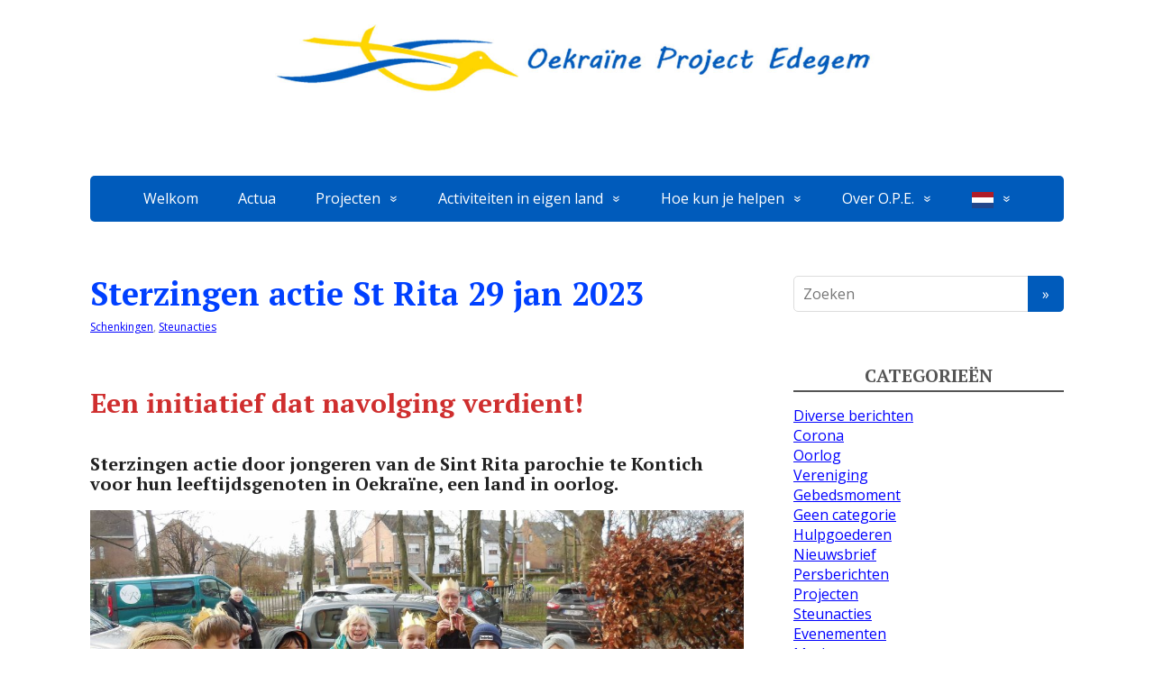

--- FILE ---
content_type: text/html; charset=UTF-8
request_url: https://oekraine-project-edegem.be/2023/01/29/sterzingen-actie-st-rita-29-jan-2023/
body_size: 55484
content:
<!DOCTYPE html>
<html lang="nl-NL">
<head>
	<!--[if IE]>
	<meta http-equiv="X-UA-Compatible" content="IE=9; IE=8; IE=7; IE=edge" /><![endif]-->
	<meta charset="utf-8" />
	<meta name="viewport" content="width=device-width, initial-scale=1.0">

	<title>Sterzingen actie St Rita 29 jan 2023</title>
<meta name='robots' content='max-image-preview:large' />
<link rel='dns-prefetch' href='//fonts.googleapis.com' />
<link rel="alternate" type="application/rss+xml" title=" &raquo; feed" href="https://oekraine-project-edegem.be/feed/" />
<link rel="alternate" type="application/rss+xml" title=" &raquo; reacties feed" href="https://oekraine-project-edegem.be/comments/feed/" />
<link rel="alternate" title="oEmbed (JSON)" type="application/json+oembed" href="https://oekraine-project-edegem.be/wp-json/oembed/1.0/embed?url=https%3A%2F%2Foekraine-project-edegem.be%2F2023%2F01%2F29%2Fsterzingen-actie-st-rita-29-jan-2023%2F" />
<link rel="alternate" title="oEmbed (XML)" type="text/xml+oembed" href="https://oekraine-project-edegem.be/wp-json/oembed/1.0/embed?url=https%3A%2F%2Foekraine-project-edegem.be%2F2023%2F01%2F29%2Fsterzingen-actie-st-rita-29-jan-2023%2F&#038;format=xml" />
<style id='wp-img-auto-sizes-contain-inline-css' type='text/css'>
img:is([sizes=auto i],[sizes^="auto," i]){contain-intrinsic-size:3000px 1500px}
/*# sourceURL=wp-img-auto-sizes-contain-inline-css */
</style>
<style id='wp-emoji-styles-inline-css' type='text/css'>

	img.wp-smiley, img.emoji {
		display: inline !important;
		border: none !important;
		box-shadow: none !important;
		height: 1em !important;
		width: 1em !important;
		margin: 0 0.07em !important;
		vertical-align: -0.1em !important;
		background: none !important;
		padding: 0 !important;
	}
/*# sourceURL=wp-emoji-styles-inline-css */
</style>
<style id='wp-block-library-inline-css' type='text/css'>
:root{--wp-block-synced-color:#7a00df;--wp-block-synced-color--rgb:122,0,223;--wp-bound-block-color:var(--wp-block-synced-color);--wp-editor-canvas-background:#ddd;--wp-admin-theme-color:#007cba;--wp-admin-theme-color--rgb:0,124,186;--wp-admin-theme-color-darker-10:#006ba1;--wp-admin-theme-color-darker-10--rgb:0,107,160.5;--wp-admin-theme-color-darker-20:#005a87;--wp-admin-theme-color-darker-20--rgb:0,90,135;--wp-admin-border-width-focus:2px}@media (min-resolution:192dpi){:root{--wp-admin-border-width-focus:1.5px}}.wp-element-button{cursor:pointer}:root .has-very-light-gray-background-color{background-color:#eee}:root .has-very-dark-gray-background-color{background-color:#313131}:root .has-very-light-gray-color{color:#eee}:root .has-very-dark-gray-color{color:#313131}:root .has-vivid-green-cyan-to-vivid-cyan-blue-gradient-background{background:linear-gradient(135deg,#00d084,#0693e3)}:root .has-purple-crush-gradient-background{background:linear-gradient(135deg,#34e2e4,#4721fb 50%,#ab1dfe)}:root .has-hazy-dawn-gradient-background{background:linear-gradient(135deg,#faaca8,#dad0ec)}:root .has-subdued-olive-gradient-background{background:linear-gradient(135deg,#fafae1,#67a671)}:root .has-atomic-cream-gradient-background{background:linear-gradient(135deg,#fdd79a,#004a59)}:root .has-nightshade-gradient-background{background:linear-gradient(135deg,#330968,#31cdcf)}:root .has-midnight-gradient-background{background:linear-gradient(135deg,#020381,#2874fc)}:root{--wp--preset--font-size--normal:16px;--wp--preset--font-size--huge:42px}.has-regular-font-size{font-size:1em}.has-larger-font-size{font-size:2.625em}.has-normal-font-size{font-size:var(--wp--preset--font-size--normal)}.has-huge-font-size{font-size:var(--wp--preset--font-size--huge)}.has-text-align-center{text-align:center}.has-text-align-left{text-align:left}.has-text-align-right{text-align:right}.has-fit-text{white-space:nowrap!important}#end-resizable-editor-section{display:none}.aligncenter{clear:both}.items-justified-left{justify-content:flex-start}.items-justified-center{justify-content:center}.items-justified-right{justify-content:flex-end}.items-justified-space-between{justify-content:space-between}.screen-reader-text{border:0;clip-path:inset(50%);height:1px;margin:-1px;overflow:hidden;padding:0;position:absolute;width:1px;word-wrap:normal!important}.screen-reader-text:focus{background-color:#ddd;clip-path:none;color:#444;display:block;font-size:1em;height:auto;left:5px;line-height:normal;padding:15px 23px 14px;text-decoration:none;top:5px;width:auto;z-index:100000}html :where(.has-border-color){border-style:solid}html :where([style*=border-top-color]){border-top-style:solid}html :where([style*=border-right-color]){border-right-style:solid}html :where([style*=border-bottom-color]){border-bottom-style:solid}html :where([style*=border-left-color]){border-left-style:solid}html :where([style*=border-width]){border-style:solid}html :where([style*=border-top-width]){border-top-style:solid}html :where([style*=border-right-width]){border-right-style:solid}html :where([style*=border-bottom-width]){border-bottom-style:solid}html :where([style*=border-left-width]){border-left-style:solid}html :where(img[class*=wp-image-]){height:auto;max-width:100%}:where(figure){margin:0 0 1em}html :where(.is-position-sticky){--wp-admin--admin-bar--position-offset:var(--wp-admin--admin-bar--height,0px)}@media screen and (max-width:600px){html :where(.is-position-sticky){--wp-admin--admin-bar--position-offset:0px}}

/*# sourceURL=wp-block-library-inline-css */
</style><style id='wp-block-heading-inline-css' type='text/css'>
h1:where(.wp-block-heading).has-background,h2:where(.wp-block-heading).has-background,h3:where(.wp-block-heading).has-background,h4:where(.wp-block-heading).has-background,h5:where(.wp-block-heading).has-background,h6:where(.wp-block-heading).has-background{padding:1.25em 2.375em}h1.has-text-align-left[style*=writing-mode]:where([style*=vertical-lr]),h1.has-text-align-right[style*=writing-mode]:where([style*=vertical-rl]),h2.has-text-align-left[style*=writing-mode]:where([style*=vertical-lr]),h2.has-text-align-right[style*=writing-mode]:where([style*=vertical-rl]),h3.has-text-align-left[style*=writing-mode]:where([style*=vertical-lr]),h3.has-text-align-right[style*=writing-mode]:where([style*=vertical-rl]),h4.has-text-align-left[style*=writing-mode]:where([style*=vertical-lr]),h4.has-text-align-right[style*=writing-mode]:where([style*=vertical-rl]),h5.has-text-align-left[style*=writing-mode]:where([style*=vertical-lr]),h5.has-text-align-right[style*=writing-mode]:where([style*=vertical-rl]),h6.has-text-align-left[style*=writing-mode]:where([style*=vertical-lr]),h6.has-text-align-right[style*=writing-mode]:where([style*=vertical-rl]){rotate:180deg}
/*# sourceURL=https://oekraine-project-edegem.be/wp-includes/blocks/heading/style.min.css */
</style>
<style id='wp-block-image-inline-css' type='text/css'>
.wp-block-image>a,.wp-block-image>figure>a{display:inline-block}.wp-block-image img{box-sizing:border-box;height:auto;max-width:100%;vertical-align:bottom}@media not (prefers-reduced-motion){.wp-block-image img.hide{visibility:hidden}.wp-block-image img.show{animation:show-content-image .4s}}.wp-block-image[style*=border-radius] img,.wp-block-image[style*=border-radius]>a{border-radius:inherit}.wp-block-image.has-custom-border img{box-sizing:border-box}.wp-block-image.aligncenter{text-align:center}.wp-block-image.alignfull>a,.wp-block-image.alignwide>a{width:100%}.wp-block-image.alignfull img,.wp-block-image.alignwide img{height:auto;width:100%}.wp-block-image .aligncenter,.wp-block-image .alignleft,.wp-block-image .alignright,.wp-block-image.aligncenter,.wp-block-image.alignleft,.wp-block-image.alignright{display:table}.wp-block-image .aligncenter>figcaption,.wp-block-image .alignleft>figcaption,.wp-block-image .alignright>figcaption,.wp-block-image.aligncenter>figcaption,.wp-block-image.alignleft>figcaption,.wp-block-image.alignright>figcaption{caption-side:bottom;display:table-caption}.wp-block-image .alignleft{float:left;margin:.5em 1em .5em 0}.wp-block-image .alignright{float:right;margin:.5em 0 .5em 1em}.wp-block-image .aligncenter{margin-left:auto;margin-right:auto}.wp-block-image :where(figcaption){margin-bottom:1em;margin-top:.5em}.wp-block-image.is-style-circle-mask img{border-radius:9999px}@supports ((-webkit-mask-image:none) or (mask-image:none)) or (-webkit-mask-image:none){.wp-block-image.is-style-circle-mask img{border-radius:0;-webkit-mask-image:url('data:image/svg+xml;utf8,<svg viewBox="0 0 100 100" xmlns="http://www.w3.org/2000/svg"><circle cx="50" cy="50" r="50"/></svg>');mask-image:url('data:image/svg+xml;utf8,<svg viewBox="0 0 100 100" xmlns="http://www.w3.org/2000/svg"><circle cx="50" cy="50" r="50"/></svg>');mask-mode:alpha;-webkit-mask-position:center;mask-position:center;-webkit-mask-repeat:no-repeat;mask-repeat:no-repeat;-webkit-mask-size:contain;mask-size:contain}}:root :where(.wp-block-image.is-style-rounded img,.wp-block-image .is-style-rounded img){border-radius:9999px}.wp-block-image figure{margin:0}.wp-lightbox-container{display:flex;flex-direction:column;position:relative}.wp-lightbox-container img{cursor:zoom-in}.wp-lightbox-container img:hover+button{opacity:1}.wp-lightbox-container button{align-items:center;backdrop-filter:blur(16px) saturate(180%);background-color:#5a5a5a40;border:none;border-radius:4px;cursor:zoom-in;display:flex;height:20px;justify-content:center;opacity:0;padding:0;position:absolute;right:16px;text-align:center;top:16px;width:20px;z-index:100}@media not (prefers-reduced-motion){.wp-lightbox-container button{transition:opacity .2s ease}}.wp-lightbox-container button:focus-visible{outline:3px auto #5a5a5a40;outline:3px auto -webkit-focus-ring-color;outline-offset:3px}.wp-lightbox-container button:hover{cursor:pointer;opacity:1}.wp-lightbox-container button:focus{opacity:1}.wp-lightbox-container button:focus,.wp-lightbox-container button:hover,.wp-lightbox-container button:not(:hover):not(:active):not(.has-background){background-color:#5a5a5a40;border:none}.wp-lightbox-overlay{box-sizing:border-box;cursor:zoom-out;height:100vh;left:0;overflow:hidden;position:fixed;top:0;visibility:hidden;width:100%;z-index:100000}.wp-lightbox-overlay .close-button{align-items:center;cursor:pointer;display:flex;justify-content:center;min-height:40px;min-width:40px;padding:0;position:absolute;right:calc(env(safe-area-inset-right) + 16px);top:calc(env(safe-area-inset-top) + 16px);z-index:5000000}.wp-lightbox-overlay .close-button:focus,.wp-lightbox-overlay .close-button:hover,.wp-lightbox-overlay .close-button:not(:hover):not(:active):not(.has-background){background:none;border:none}.wp-lightbox-overlay .lightbox-image-container{height:var(--wp--lightbox-container-height);left:50%;overflow:hidden;position:absolute;top:50%;transform:translate(-50%,-50%);transform-origin:top left;width:var(--wp--lightbox-container-width);z-index:9999999999}.wp-lightbox-overlay .wp-block-image{align-items:center;box-sizing:border-box;display:flex;height:100%;justify-content:center;margin:0;position:relative;transform-origin:0 0;width:100%;z-index:3000000}.wp-lightbox-overlay .wp-block-image img{height:var(--wp--lightbox-image-height);min-height:var(--wp--lightbox-image-height);min-width:var(--wp--lightbox-image-width);width:var(--wp--lightbox-image-width)}.wp-lightbox-overlay .wp-block-image figcaption{display:none}.wp-lightbox-overlay button{background:none;border:none}.wp-lightbox-overlay .scrim{background-color:#fff;height:100%;opacity:.9;position:absolute;width:100%;z-index:2000000}.wp-lightbox-overlay.active{visibility:visible}@media not (prefers-reduced-motion){.wp-lightbox-overlay.active{animation:turn-on-visibility .25s both}.wp-lightbox-overlay.active img{animation:turn-on-visibility .35s both}.wp-lightbox-overlay.show-closing-animation:not(.active){animation:turn-off-visibility .35s both}.wp-lightbox-overlay.show-closing-animation:not(.active) img{animation:turn-off-visibility .25s both}.wp-lightbox-overlay.zoom.active{animation:none;opacity:1;visibility:visible}.wp-lightbox-overlay.zoom.active .lightbox-image-container{animation:lightbox-zoom-in .4s}.wp-lightbox-overlay.zoom.active .lightbox-image-container img{animation:none}.wp-lightbox-overlay.zoom.active .scrim{animation:turn-on-visibility .4s forwards}.wp-lightbox-overlay.zoom.show-closing-animation:not(.active){animation:none}.wp-lightbox-overlay.zoom.show-closing-animation:not(.active) .lightbox-image-container{animation:lightbox-zoom-out .4s}.wp-lightbox-overlay.zoom.show-closing-animation:not(.active) .lightbox-image-container img{animation:none}.wp-lightbox-overlay.zoom.show-closing-animation:not(.active) .scrim{animation:turn-off-visibility .4s forwards}}@keyframes show-content-image{0%{visibility:hidden}99%{visibility:hidden}to{visibility:visible}}@keyframes turn-on-visibility{0%{opacity:0}to{opacity:1}}@keyframes turn-off-visibility{0%{opacity:1;visibility:visible}99%{opacity:0;visibility:visible}to{opacity:0;visibility:hidden}}@keyframes lightbox-zoom-in{0%{transform:translate(calc((-100vw + var(--wp--lightbox-scrollbar-width))/2 + var(--wp--lightbox-initial-left-position)),calc(-50vh + var(--wp--lightbox-initial-top-position))) scale(var(--wp--lightbox-scale))}to{transform:translate(-50%,-50%) scale(1)}}@keyframes lightbox-zoom-out{0%{transform:translate(-50%,-50%) scale(1);visibility:visible}99%{visibility:visible}to{transform:translate(calc((-100vw + var(--wp--lightbox-scrollbar-width))/2 + var(--wp--lightbox-initial-left-position)),calc(-50vh + var(--wp--lightbox-initial-top-position))) scale(var(--wp--lightbox-scale));visibility:hidden}}
/*# sourceURL=https://oekraine-project-edegem.be/wp-includes/blocks/image/style.min.css */
</style>
<style id='wp-block-paragraph-inline-css' type='text/css'>
.is-small-text{font-size:.875em}.is-regular-text{font-size:1em}.is-large-text{font-size:2.25em}.is-larger-text{font-size:3em}.has-drop-cap:not(:focus):first-letter{float:left;font-size:8.4em;font-style:normal;font-weight:100;line-height:.68;margin:.05em .1em 0 0;text-transform:uppercase}body.rtl .has-drop-cap:not(:focus):first-letter{float:none;margin-left:.1em}p.has-drop-cap.has-background{overflow:hidden}:root :where(p.has-background){padding:1.25em 2.375em}:where(p.has-text-color:not(.has-link-color)) a{color:inherit}p.has-text-align-left[style*="writing-mode:vertical-lr"],p.has-text-align-right[style*="writing-mode:vertical-rl"]{rotate:180deg}
/*# sourceURL=https://oekraine-project-edegem.be/wp-includes/blocks/paragraph/style.min.css */
</style>
<style id='global-styles-inline-css' type='text/css'>
:root{--wp--preset--aspect-ratio--square: 1;--wp--preset--aspect-ratio--4-3: 4/3;--wp--preset--aspect-ratio--3-4: 3/4;--wp--preset--aspect-ratio--3-2: 3/2;--wp--preset--aspect-ratio--2-3: 2/3;--wp--preset--aspect-ratio--16-9: 16/9;--wp--preset--aspect-ratio--9-16: 9/16;--wp--preset--color--black: #000000;--wp--preset--color--cyan-bluish-gray: #abb8c3;--wp--preset--color--white: #ffffff;--wp--preset--color--pale-pink: #f78da7;--wp--preset--color--vivid-red: #cf2e2e;--wp--preset--color--luminous-vivid-orange: #ff6900;--wp--preset--color--luminous-vivid-amber: #fcb900;--wp--preset--color--light-green-cyan: #7bdcb5;--wp--preset--color--vivid-green-cyan: #00d084;--wp--preset--color--pale-cyan-blue: #8ed1fc;--wp--preset--color--vivid-cyan-blue: #0693e3;--wp--preset--color--vivid-purple: #9b51e0;--wp--preset--gradient--vivid-cyan-blue-to-vivid-purple: linear-gradient(135deg,rgb(6,147,227) 0%,rgb(155,81,224) 100%);--wp--preset--gradient--light-green-cyan-to-vivid-green-cyan: linear-gradient(135deg,rgb(122,220,180) 0%,rgb(0,208,130) 100%);--wp--preset--gradient--luminous-vivid-amber-to-luminous-vivid-orange: linear-gradient(135deg,rgb(252,185,0) 0%,rgb(255,105,0) 100%);--wp--preset--gradient--luminous-vivid-orange-to-vivid-red: linear-gradient(135deg,rgb(255,105,0) 0%,rgb(207,46,46) 100%);--wp--preset--gradient--very-light-gray-to-cyan-bluish-gray: linear-gradient(135deg,rgb(238,238,238) 0%,rgb(169,184,195) 100%);--wp--preset--gradient--cool-to-warm-spectrum: linear-gradient(135deg,rgb(74,234,220) 0%,rgb(151,120,209) 20%,rgb(207,42,186) 40%,rgb(238,44,130) 60%,rgb(251,105,98) 80%,rgb(254,248,76) 100%);--wp--preset--gradient--blush-light-purple: linear-gradient(135deg,rgb(255,206,236) 0%,rgb(152,150,240) 100%);--wp--preset--gradient--blush-bordeaux: linear-gradient(135deg,rgb(254,205,165) 0%,rgb(254,45,45) 50%,rgb(107,0,62) 100%);--wp--preset--gradient--luminous-dusk: linear-gradient(135deg,rgb(255,203,112) 0%,rgb(199,81,192) 50%,rgb(65,88,208) 100%);--wp--preset--gradient--pale-ocean: linear-gradient(135deg,rgb(255,245,203) 0%,rgb(182,227,212) 50%,rgb(51,167,181) 100%);--wp--preset--gradient--electric-grass: linear-gradient(135deg,rgb(202,248,128) 0%,rgb(113,206,126) 100%);--wp--preset--gradient--midnight: linear-gradient(135deg,rgb(2,3,129) 0%,rgb(40,116,252) 100%);--wp--preset--font-size--small: 13px;--wp--preset--font-size--medium: 20px;--wp--preset--font-size--large: 36px;--wp--preset--font-size--x-large: 42px;--wp--preset--spacing--20: 0.44rem;--wp--preset--spacing--30: 0.67rem;--wp--preset--spacing--40: 1rem;--wp--preset--spacing--50: 1.5rem;--wp--preset--spacing--60: 2.25rem;--wp--preset--spacing--70: 3.38rem;--wp--preset--spacing--80: 5.06rem;--wp--preset--shadow--natural: 6px 6px 9px rgba(0, 0, 0, 0.2);--wp--preset--shadow--deep: 12px 12px 50px rgba(0, 0, 0, 0.4);--wp--preset--shadow--sharp: 6px 6px 0px rgba(0, 0, 0, 0.2);--wp--preset--shadow--outlined: 6px 6px 0px -3px rgb(255, 255, 255), 6px 6px rgb(0, 0, 0);--wp--preset--shadow--crisp: 6px 6px 0px rgb(0, 0, 0);}:where(.is-layout-flex){gap: 0.5em;}:where(.is-layout-grid){gap: 0.5em;}body .is-layout-flex{display: flex;}.is-layout-flex{flex-wrap: wrap;align-items: center;}.is-layout-flex > :is(*, div){margin: 0;}body .is-layout-grid{display: grid;}.is-layout-grid > :is(*, div){margin: 0;}:where(.wp-block-columns.is-layout-flex){gap: 2em;}:where(.wp-block-columns.is-layout-grid){gap: 2em;}:where(.wp-block-post-template.is-layout-flex){gap: 1.25em;}:where(.wp-block-post-template.is-layout-grid){gap: 1.25em;}.has-black-color{color: var(--wp--preset--color--black) !important;}.has-cyan-bluish-gray-color{color: var(--wp--preset--color--cyan-bluish-gray) !important;}.has-white-color{color: var(--wp--preset--color--white) !important;}.has-pale-pink-color{color: var(--wp--preset--color--pale-pink) !important;}.has-vivid-red-color{color: var(--wp--preset--color--vivid-red) !important;}.has-luminous-vivid-orange-color{color: var(--wp--preset--color--luminous-vivid-orange) !important;}.has-luminous-vivid-amber-color{color: var(--wp--preset--color--luminous-vivid-amber) !important;}.has-light-green-cyan-color{color: var(--wp--preset--color--light-green-cyan) !important;}.has-vivid-green-cyan-color{color: var(--wp--preset--color--vivid-green-cyan) !important;}.has-pale-cyan-blue-color{color: var(--wp--preset--color--pale-cyan-blue) !important;}.has-vivid-cyan-blue-color{color: var(--wp--preset--color--vivid-cyan-blue) !important;}.has-vivid-purple-color{color: var(--wp--preset--color--vivid-purple) !important;}.has-black-background-color{background-color: var(--wp--preset--color--black) !important;}.has-cyan-bluish-gray-background-color{background-color: var(--wp--preset--color--cyan-bluish-gray) !important;}.has-white-background-color{background-color: var(--wp--preset--color--white) !important;}.has-pale-pink-background-color{background-color: var(--wp--preset--color--pale-pink) !important;}.has-vivid-red-background-color{background-color: var(--wp--preset--color--vivid-red) !important;}.has-luminous-vivid-orange-background-color{background-color: var(--wp--preset--color--luminous-vivid-orange) !important;}.has-luminous-vivid-amber-background-color{background-color: var(--wp--preset--color--luminous-vivid-amber) !important;}.has-light-green-cyan-background-color{background-color: var(--wp--preset--color--light-green-cyan) !important;}.has-vivid-green-cyan-background-color{background-color: var(--wp--preset--color--vivid-green-cyan) !important;}.has-pale-cyan-blue-background-color{background-color: var(--wp--preset--color--pale-cyan-blue) !important;}.has-vivid-cyan-blue-background-color{background-color: var(--wp--preset--color--vivid-cyan-blue) !important;}.has-vivid-purple-background-color{background-color: var(--wp--preset--color--vivid-purple) !important;}.has-black-border-color{border-color: var(--wp--preset--color--black) !important;}.has-cyan-bluish-gray-border-color{border-color: var(--wp--preset--color--cyan-bluish-gray) !important;}.has-white-border-color{border-color: var(--wp--preset--color--white) !important;}.has-pale-pink-border-color{border-color: var(--wp--preset--color--pale-pink) !important;}.has-vivid-red-border-color{border-color: var(--wp--preset--color--vivid-red) !important;}.has-luminous-vivid-orange-border-color{border-color: var(--wp--preset--color--luminous-vivid-orange) !important;}.has-luminous-vivid-amber-border-color{border-color: var(--wp--preset--color--luminous-vivid-amber) !important;}.has-light-green-cyan-border-color{border-color: var(--wp--preset--color--light-green-cyan) !important;}.has-vivid-green-cyan-border-color{border-color: var(--wp--preset--color--vivid-green-cyan) !important;}.has-pale-cyan-blue-border-color{border-color: var(--wp--preset--color--pale-cyan-blue) !important;}.has-vivid-cyan-blue-border-color{border-color: var(--wp--preset--color--vivid-cyan-blue) !important;}.has-vivid-purple-border-color{border-color: var(--wp--preset--color--vivid-purple) !important;}.has-vivid-cyan-blue-to-vivid-purple-gradient-background{background: var(--wp--preset--gradient--vivid-cyan-blue-to-vivid-purple) !important;}.has-light-green-cyan-to-vivid-green-cyan-gradient-background{background: var(--wp--preset--gradient--light-green-cyan-to-vivid-green-cyan) !important;}.has-luminous-vivid-amber-to-luminous-vivid-orange-gradient-background{background: var(--wp--preset--gradient--luminous-vivid-amber-to-luminous-vivid-orange) !important;}.has-luminous-vivid-orange-to-vivid-red-gradient-background{background: var(--wp--preset--gradient--luminous-vivid-orange-to-vivid-red) !important;}.has-very-light-gray-to-cyan-bluish-gray-gradient-background{background: var(--wp--preset--gradient--very-light-gray-to-cyan-bluish-gray) !important;}.has-cool-to-warm-spectrum-gradient-background{background: var(--wp--preset--gradient--cool-to-warm-spectrum) !important;}.has-blush-light-purple-gradient-background{background: var(--wp--preset--gradient--blush-light-purple) !important;}.has-blush-bordeaux-gradient-background{background: var(--wp--preset--gradient--blush-bordeaux) !important;}.has-luminous-dusk-gradient-background{background: var(--wp--preset--gradient--luminous-dusk) !important;}.has-pale-ocean-gradient-background{background: var(--wp--preset--gradient--pale-ocean) !important;}.has-electric-grass-gradient-background{background: var(--wp--preset--gradient--electric-grass) !important;}.has-midnight-gradient-background{background: var(--wp--preset--gradient--midnight) !important;}.has-small-font-size{font-size: var(--wp--preset--font-size--small) !important;}.has-medium-font-size{font-size: var(--wp--preset--font-size--medium) !important;}.has-large-font-size{font-size: var(--wp--preset--font-size--large) !important;}.has-x-large-font-size{font-size: var(--wp--preset--font-size--x-large) !important;}
/*# sourceURL=global-styles-inline-css */
</style>

<style id='classic-theme-styles-inline-css' type='text/css'>
/*! This file is auto-generated */
.wp-block-button__link{color:#fff;background-color:#32373c;border-radius:9999px;box-shadow:none;text-decoration:none;padding:calc(.667em + 2px) calc(1.333em + 2px);font-size:1.125em}.wp-block-file__button{background:#32373c;color:#fff;text-decoration:none}
/*# sourceURL=/wp-includes/css/classic-themes.min.css */
</style>
<link rel='stylesheet' id='responsive-lightbox-swipebox-css' href='https://oekraine-project-edegem.be/wp-content/plugins/responsive-lightbox/assets/swipebox/swipebox.min.css?ver=1.5.2' type='text/css' media='all' />
<link rel='stylesheet' id='basic-fonts-css' href='//fonts.googleapis.com/css?family=PT+Serif%3A400%2C700%7COpen+Sans%3A400%2C400italic%2C700%2C700italic&#038;subset=latin%2Ccyrillic&#038;ver=1' type='text/css' media='all' />
<link rel='stylesheet' id='basic-style-css' href='https://oekraine-project-edegem.be/wp-content/themes/basic/style.css?ver=1' type='text/css' media='all' />
<link rel='stylesheet' id='__EPYT__style-css' href='https://oekraine-project-edegem.be/wp-content/plugins/youtube-embed-plus/styles/ytprefs.min.css?ver=14.2.3' type='text/css' media='all' />
<style id='__EPYT__style-inline-css' type='text/css'>

                .epyt-gallery-thumb {
                        width: 33.333%;
                }
                
/*# sourceURL=__EPYT__style-inline-css */
</style>
<script type="text/javascript" src="https://oekraine-project-edegem.be/wp-includes/js/jquery/jquery.min.js?ver=3.7.1" id="jquery-core-js"></script>
<script type="text/javascript" src="https://oekraine-project-edegem.be/wp-includes/js/jquery/jquery-migrate.min.js?ver=3.4.1" id="jquery-migrate-js"></script>
<script type="text/javascript" src="https://oekraine-project-edegem.be/wp-content/plugins/responsive-lightbox/assets/swipebox/jquery.swipebox.min.js?ver=1.5.2" id="responsive-lightbox-swipebox-js"></script>
<script type="text/javascript" src="https://oekraine-project-edegem.be/wp-includes/js/underscore.min.js?ver=1.13.7" id="underscore-js"></script>
<script type="text/javascript" src="https://oekraine-project-edegem.be/wp-content/plugins/responsive-lightbox/assets/infinitescroll/infinite-scroll.pkgd.min.js?ver=4.0.1" id="responsive-lightbox-infinite-scroll-js"></script>
<script type="text/javascript" id="responsive-lightbox-js-before">
/* <![CDATA[ */
var rlArgs = {"script":"swipebox","selector":"lightbox","customEvents":"","activeGalleries":true,"animation":true,"hideCloseButtonOnMobile":false,"removeBarsOnMobile":false,"hideBars":true,"hideBarsDelay":5000,"videoMaxWidth":1080,"useSVG":true,"loopAtEnd":false,"woocommerce_gallery":false,"ajaxurl":"https:\/\/oekraine-project-edegem.be\/wp-admin\/admin-ajax.php","nonce":"4c98eb489c","preview":false,"postId":2341,"scriptExtension":false};

//# sourceURL=responsive-lightbox-js-before
/* ]]> */
</script>
<script type="text/javascript" src="https://oekraine-project-edegem.be/wp-content/plugins/responsive-lightbox/js/front.js?ver=2.5.2" id="responsive-lightbox-js"></script>
<script type="text/javascript" id="__ytprefs__-js-extra">
/* <![CDATA[ */
var _EPYT_ = {"ajaxurl":"https://oekraine-project-edegem.be/wp-admin/admin-ajax.php","security":"3755fb992b","gallery_scrolloffset":"20","eppathtoscripts":"https://oekraine-project-edegem.be/wp-content/plugins/youtube-embed-plus/scripts/","eppath":"https://oekraine-project-edegem.be/wp-content/plugins/youtube-embed-plus/","epresponsiveselector":"[\"iframe.__youtube_prefs_widget__\"]","epdovol":"1","version":"14.2.3","evselector":"iframe.__youtube_prefs__[src], iframe[src*=\"youtube.com/embed/\"], iframe[src*=\"youtube-nocookie.com/embed/\"]","ajax_compat":"","maxres_facade":"eager","ytapi_load":"light","pause_others":"","stopMobileBuffer":"1","facade_mode":"","not_live_on_channel":""};
//# sourceURL=__ytprefs__-js-extra
/* ]]> */
</script>
<script type="text/javascript" src="https://oekraine-project-edegem.be/wp-content/plugins/youtube-embed-plus/scripts/ytprefs.min.js?ver=14.2.3" id="__ytprefs__-js"></script>
<link rel="https://api.w.org/" href="https://oekraine-project-edegem.be/wp-json/" /><link rel="alternate" title="JSON" type="application/json" href="https://oekraine-project-edegem.be/wp-json/wp/v2/posts/2341" /><link rel="EditURI" type="application/rsd+xml" title="RSD" href="https://oekraine-project-edegem.be/xmlrpc.php?rsd" />
<meta name="generator" content="WordPress 6.9" />
<link rel="canonical" href="https://oekraine-project-edegem.be/2023/01/29/sterzingen-actie-st-rita-29-jan-2023/" />
<link rel='shortlink' href='https://oekraine-project-edegem.be/?p=2341' />
<!-- BEGIN Customizer CSS -->
<style type='text/css' id='basic-customizer-css'>a:hover,#logo,.bx-controls a:hover .fa{color:#005bbb}a:hover{color:#005bbb}blockquote,q,input:focus,textarea:focus,select:focus{border-color:#005bbb}input[type=submit],input[type=button],button,.submit,.button,.woocommerce #respond input#submit.alt,.woocommerce a.button.alt,.woocommerce button.button.alt, .woocommerce input.button.alt,.woocommerce #respond input#submit.alt:hover,.woocommerce a.button.alt:hover,.woocommerce button.button.alt:hover,.woocommerce input.button.alt:hover,#mobile-menu,.top-menu,.top-menu .sub-menu,.top-menu .children,.more-link,.nav-links a:hover,.nav-links .current,#footer{background-color:#005bbb}@media screen and (max-width:1023px){.topnav{background-color:#005bbb}}</style>
<!-- END Customizer CSS -->

<style id='basic-custom-css'>h1 {
 color: #0040ff;
}
h2 {
 color: blue;
}
/* unvisited link */
a:link {
  color: blue;
  text-decoration: underline;
}

/* visited link */
a:visited {
  color: purple;
}

/* mouse over link */
a:hover {
  color: darkblue;
}

/* selected link */
a:active {
  color: blue;
}</style>
		<style type="text/css" id="wp-custom-css">
			/* Collor line (Lgr)*/
hr.blue {
  border-top: 3px solid  #2980b9 ;
}
hr.yellow {
  border-top: 3px solid  #f4d03f ;
}

		</style>
		
</head>
<body class="wp-singular post-template-default single single-post postid-2341 single-format-standard wp-theme-basic layout-">
<div class="wrapper clearfix">

	
		<!-- BEGIN header -->
	<header id="header" class="clearfix">

        <div class="header-top-wrap">
        		<div class="header-image">
			<img src="https://oekraine-project-edegem.be/wp-content/uploads/2021/03/logo_OPE_Website-banner_1600x200.jpg" width="1600" height="200" alt="" decoding="async" fetchpriority="high" />		</div>
	
                        <div class="sitetitle maxwidth grid">

                <div class="logo">

                                            <a id="logo" href="https://oekraine-project-edegem.be/" class="blog-name">
                                            </a>
                    
                    
                    
                </div>
                            </div>

                </div>

		        <div class="topnav">

			<div id="mobile-menu" class="mm-active">Menu</div>

			<nav>
				<ul class="top-menu maxwidth clearfix"><li id="menu-item-12" class="menu-item menu-item-type-custom menu-item-object-custom menu-item-12"><a href="https://oekraine-project-edegem.be/welkom/">Welkom</a></li>
<li id="menu-item-13" class="menu-item menu-item-type-post_type menu-item-object-page menu-item-home menu-item-13"><a href="https://oekraine-project-edegem.be/">Actua</a></li>
<li id="menu-item-14" class="menu-item menu-item-type-post_type menu-item-object-page menu-item-has-children menu-item-14"><a href="https://oekraine-project-edegem.be/projecten-in-oekraine/">Projecten</a><span class="open-submenu"></span>
<ul class="sub-menu">
	<li id="menu-item-141" class="menu-item menu-item-type-post_type menu-item-object-page menu-item-141"><a href="https://oekraine-project-edegem.be/projecten-in-oekraine/prj-lopende/">Lopende projecten</a></li>
	<li id="menu-item-140" class="menu-item menu-item-type-post_type menu-item-object-page menu-item-140"><a href="https://oekraine-project-edegem.be/projecten-in-oekraine/prj-toekomstige/">Projecten in de stijgers</a></li>
	<li id="menu-item-139" class="menu-item menu-item-type-post_type menu-item-object-page menu-item-139"><a href="https://oekraine-project-edegem.be/projecten-in-oekraine/prj-oude/">Eerdere projecten</a></li>
	<li id="menu-item-142" class="menu-item menu-item-type-post_type menu-item-object-page menu-item-142"><a href="https://oekraine-project-edegem.be/projecten-in-oekraine/bezoeken/">Bezoeken aan Oekraïne</a></li>
</ul>
</li>
<li id="menu-item-113" class="menu-item menu-item-type-post_type menu-item-object-page menu-item-has-children menu-item-113"><a href="https://oekraine-project-edegem.be/activiteiten/">Activiteiten in eigen land</a><span class="open-submenu"></span>
<ul class="sub-menu">
	<li id="menu-item-460" class="menu-item menu-item-type-post_type menu-item-object-page menu-item-460"><a href="https://oekraine-project-edegem.be/activiteiten/hulpgoederenactie/">Permanente hulpgoederenactie</a></li>
	<li id="menu-item-461" class="menu-item menu-item-type-post_type menu-item-object-page menu-item-461"><a href="https://oekraine-project-edegem.be/activiteiten/steunevenementen/">Benefietconcerten en -maaltijden</a></li>
	<li id="menu-item-468" class="menu-item menu-item-type-post_type menu-item-object-page menu-item-468"><a href="https://oekraine-project-edegem.be/activiteiten/informatiecampagnes/">Informatiecampagnes</a></li>
	<li id="menu-item-472" class="menu-item menu-item-type-post_type menu-item-object-page menu-item-472"><a href="https://oekraine-project-edegem.be/activiteiten/solidariteitscampagnes/">Solidariteitscampagnes</a></li>
	<li id="menu-item-480" class="menu-item menu-item-type-post_type menu-item-object-page menu-item-480"><a href="https://oekraine-project-edegem.be/activiteiten/verkoopstanden/">Verkoopstanden</a></li>
	<li id="menu-item-487" class="menu-item menu-item-type-post_type menu-item-object-page menu-item-487"><a href="https://oekraine-project-edegem.be/activiteiten/vieringen/">Jubilea van O.P.E.</a></li>
	<li id="menu-item-495" class="menu-item menu-item-type-post_type menu-item-object-page menu-item-495"><a href="https://oekraine-project-edegem.be/activiteiten/studiebezoeken/">Studiebezoeken van Oekraïense delegaties</a></li>
	<li id="menu-item-499" class="menu-item menu-item-type-post_type menu-item-object-page menu-item-499"><a href="https://oekraine-project-edegem.be/activiteiten/wedstrijden/">Deelname aan wedstrijden</a></li>
	<li id="menu-item-503" class="menu-item menu-item-type-post_type menu-item-object-page menu-item-503"><a href="https://oekraine-project-edegem.be/activiteiten/pers/">OPE in de media</a></li>
</ul>
</li>
<li id="menu-item-70" class="menu-item menu-item-type-post_type menu-item-object-page menu-item-has-children menu-item-70"><a href="https://oekraine-project-edegem.be/helpen/">Hoe kun je helpen</a><span class="open-submenu"></span>
<ul class="sub-menu">
	<li id="menu-item-1513" class="menu-item menu-item-type-post_type menu-item-object-page menu-item-1513"><a href="https://oekraine-project-edegem.be/helpen/financieel-helpen/">Financieel helpen</a></li>
	<li id="menu-item-1512" class="menu-item menu-item-type-post_type menu-item-object-page menu-item-1512"><a href="https://oekraine-project-edegem.be/helpen/materieel-helpen/">Materieel helpen</a></li>
	<li id="menu-item-1511" class="menu-item menu-item-type-post_type menu-item-object-page menu-item-1511"><a href="https://oekraine-project-edegem.be/helpen/als-vrijwilliger-helpen/">Als vrijwilliger helpen</a></li>
</ul>
</li>
<li id="menu-item-61" class="menu-item menu-item-type-post_type menu-item-object-page menu-item-has-children menu-item-61"><a href="https://oekraine-project-edegem.be/activiteiten-2/">Over O.P.E.</a><span class="open-submenu"></span>
<ul class="sub-menu">
	<li id="menu-item-73" class="menu-item menu-item-type-post_type menu-item-object-page menu-item-73"><a href="https://oekraine-project-edegem.be/activiteiten-2/contact/">Contact</a></li>
	<li id="menu-item-72" class="menu-item menu-item-type-post_type menu-item-object-page menu-item-72"><a href="https://oekraine-project-edegem.be/activiteiten-2/missie/">Missie en Visie</a></li>
	<li id="menu-item-71" class="menu-item menu-item-type-post_type menu-item-object-page menu-item-71"><a href="https://oekraine-project-edegem.be/activiteiten-2/structuur/">Structuur van de vereniging</a></li>
	<li id="menu-item-1707" class="menu-item menu-item-type-post_type menu-item-object-page menu-item-1707"><a href="https://oekraine-project-edegem.be/activiteiten-2/persoonlijke-gegevens-op-deze-site/">Bescherming persoonsgegevens</a></li>
</ul>
</li>
<li class="menu-item menu-item-gtranslate menu-item-has-children notranslate"><a href="#" data-gt-lang="nl" class="gt-current-wrapper notranslate"><img src="https://oekraine-project-edegem.be/wp-content/plugins/gtranslate/flags/svg/nl.svg" width="24" height="24" alt="nl" loading="lazy"></a><ul class="dropdown-menu sub-menu"><li class="menu-item menu-item-gtranslate-child"><a href="#" data-gt-lang="nl" class="gt-current-lang notranslate"><img src="https://oekraine-project-edegem.be/wp-content/plugins/gtranslate/flags/svg/nl.svg" width="24" height="24" alt="nl" loading="lazy"></a></li><li class="menu-item menu-item-gtranslate-child"><a href="#" data-gt-lang="en" class="notranslate"><img src="https://oekraine-project-edegem.be/wp-content/plugins/gtranslate/flags/svg/en.svg" width="24" height="24" alt="en" loading="lazy"></a></li><li class="menu-item menu-item-gtranslate-child"><a href="#" data-gt-lang="fr" class="notranslate"><img src="https://oekraine-project-edegem.be/wp-content/plugins/gtranslate/flags/svg/fr.svg" width="24" height="24" alt="fr" loading="lazy"></a></li><li class="menu-item menu-item-gtranslate-child"><a href="#" data-gt-lang="uk" class="notranslate"><img src="https://oekraine-project-edegem.be/wp-content/plugins/gtranslate/flags/svg/uk.svg" width="24" height="24" alt="uk" loading="lazy"></a></li></ul></li></ul>			</nav>

		</div>
		
	</header>
	<!-- END header -->

	

	<div id="main" class="maxwidth clearfix">
				<!-- BEGIN content -->
	
	<main id="content" class="content">

	
<article class="post-2341 post type-post status-publish format-standard has-post-thumbnail category-gift category-steunacties" itemscope itemtype="http://schema.org/Article">		<h1 itemprop="headline">Sterzingen actie St Rita 29 jan 2023</h1>
		<aside class="meta"><span class="category"><a href="https://oekraine-project-edegem.be/category/steunacties/gift/" rel="category tag">Schenkingen</a>, <a href="https://oekraine-project-edegem.be/category/steunacties/" rel="category tag">Steunacties</a></span></aside>	<div class="entry-box clearfix" itemprop='articleBody'>

		<div class="html-before-content"></div><div class="entry">


<h2 class="wp-block-heading has-vivid-red-color has-text-color"><strong>Een initiatief dat navolging verdient!</strong></h2>



<h4 class="wp-block-heading"><strong>Sterzingen actie&nbsp;door jongeren van de Sint Rita parochie te Kontich voor hun leeftijdsgenoten in  Oekraïne, een land in oorlog. &nbsp;&nbsp;</strong></h4>



<figure class="wp-block-image size-large"><a href="https://oekraine-project-edegem.be/2023/05/15/sterzingen-actie-st-rita-29-jan-2023/" class="custom-link no-lightbox" title="20230129_Sterzingen_04" aria-label="" onclick="event.stopPropagation()" target="_self" rel=""><img decoding="async" width="1024" height="576" src="https://oekraine-project-edegem.be/wp-content/uploads/20230129_Sterzingen_04-1024x576.jpg" alt="Sterzingen actie St Rita parochie in Kontich : 29.01.2023" class="wp-image-2353" srcset="https://oekraine-project-edegem.be/wp-content/uploads/20230129_Sterzingen_04-1024x576.jpg 1024w, https://oekraine-project-edegem.be/wp-content/uploads/20230129_Sterzingen_04-300x169.jpg 300w, https://oekraine-project-edegem.be/wp-content/uploads/20230129_Sterzingen_04-768x432.jpg 768w, https://oekraine-project-edegem.be/wp-content/uploads/20230129_Sterzingen_04-1536x864.jpg 1536w, https://oekraine-project-edegem.be/wp-content/uploads/20230129_Sterzingen_04-2048x1152.jpg 2048w" sizes="(max-width: 1024px) 100vw, 1024px" /></a></figure>



<p>Aan de jongeren van de catechesegroep van de Sint Rita parochie in Kontich stelde het echtpaar, <strong>Johan en Marijke Deneir-Wijnants</strong> voor om in januari 2023, naar aanleiding van ‘Drie Koningen’, aan ‘sterzingen’ te doen. De jongeren gingen <strong>‘sterzingen’ ten voordele van hun leeftijdsgenoten in Oekraïne, die door deze oorlog zoveel moeten missen</strong>. Vaak kunnen ze zelfs niet naar school en krijgen thuisonderwijs in de kelder.&nbsp; En ook dit is niet mogelijk voor de arme kinderen, vooral op het platteland, omdat hun ouders zich niet de aankoop van een computer of tablet kunnen permitteren.</p>



<figure class="wp-block-image size-large"><img decoding="async" width="1024" height="577" src="https://oekraine-project-edegem.be/wp-content/uploads/20230129_Sterzingen_01-1024x577.jpg" alt="Sterzingen actie St Rita parochie in Kontich : 29.01.2023" class="wp-image-2338" srcset="https://oekraine-project-edegem.be/wp-content/uploads/20230129_Sterzingen_01-1024x577.jpg 1024w, https://oekraine-project-edegem.be/wp-content/uploads/20230129_Sterzingen_01-300x169.jpg 300w, https://oekraine-project-edegem.be/wp-content/uploads/20230129_Sterzingen_01-768x433.jpg 768w, https://oekraine-project-edegem.be/wp-content/uploads/20230129_Sterzingen_01.jpg 1049w" sizes="(max-width: 1024px) 100vw, 1024px" /></figure>



<p>Tot grote verrassing van de voorzitster van O.P.E. werd deze op 29 januari uitgenodigd voor een mooie receptie in de parochiezaal van de St Rita parochie waar ze de jongeren van de catechesegroep leerde kennen en ook kon bedanken voor hun inzet, samen met dhr. Luc Hellemans, lid van het parochieteam, en dhr. Stijn Decloedt, voorzitter van het Kerkfabriek. Mede dankzij hun aanvullende financiële steun werd de opbrengst van dit ‘sterzingen’ nog aanzienlijk verhoogd.</p>



<figure class="wp-block-image size-large"><img loading="lazy" decoding="async" width="1024" height="576" src="https://oekraine-project-edegem.be/wp-content/uploads/20230129_Sterzingen_02-1024x576.jpg" alt="Sterzingen actie St Rita parochie in Kontich : 29.01.2023" class="wp-image-2339" srcset="https://oekraine-project-edegem.be/wp-content/uploads/20230129_Sterzingen_02-1024x576.jpg 1024w, https://oekraine-project-edegem.be/wp-content/uploads/20230129_Sterzingen_02-300x169.jpg 300w, https://oekraine-project-edegem.be/wp-content/uploads/20230129_Sterzingen_02-768x432.jpg 768w, https://oekraine-project-edegem.be/wp-content/uploads/20230129_Sterzingen_02-1536x864.jpg 1536w, https://oekraine-project-edegem.be/wp-content/uploads/20230129_Sterzingen_02.jpg 1539w" sizes="auto, (max-width: 1024px) 100vw, 1024px" /></figure>



<p><strong>PROFICIAT en DANK&nbsp; van harte aan alle betrokkenen</strong>, in eerste instantie aan de ‘sterzangers’ om de Oekraïense kinderen in deze oorlogstijd niet te vergeten.</p>



<p>Ook hopen we dat dit <strong>initiatief INSPIREREND</strong> mag zijn <strong>voor anderen, die met jongeren werken</strong>.&nbsp; Dit is ‘solidariteit in actie’, wat ongetwijfeld past in Jezus’ leerschool. En ‘jong geleerd is oud gedaan.’</p>



<figure class="wp-block-image size-large"><img loading="lazy" decoding="async" width="1024" height="683" src="https://oekraine-project-edegem.be/wp-content/uploads/20230129_Sterzingen_03-1024x683.jpg" alt="Sterzingen actie St Rita parochie in Kontich : 29.01.2023" class="wp-image-2340" srcset="https://oekraine-project-edegem.be/wp-content/uploads/20230129_Sterzingen_03-1024x683.jpg 1024w, https://oekraine-project-edegem.be/wp-content/uploads/20230129_Sterzingen_03-300x200.jpg 300w, https://oekraine-project-edegem.be/wp-content/uploads/20230129_Sterzingen_03-768x512.jpg 768w, https://oekraine-project-edegem.be/wp-content/uploads/20230129_Sterzingen_03.jpg 1298w" sizes="auto, (max-width: 1024px) 100vw, 1024px" /></figure>



<p class="has-text-align-center"><em>Van links naar rechts: Johan Deneir, catechesegroep, Luc Hellemans, lid van &nbsp;het parochieteam, Stijn Decloedt, voorzitter van de kerkfabriek, Liliane Bollaets, voorzister O.P.E. en Marijke Wijnants van de catechesegroep</em>.</p>


</div><div class="html-after-content"></div>
	</div> 		<aside class="meta"></aside>
	<!-- Schema.org Article markup -->
		<div class="markup">

			<meta itemscope itemprop="mainEntityOfPage" content="https://oekraine-project-edegem.be/2023/01/29/sterzingen-actie-st-rita-29-jan-2023/" />

			<div itemprop="image" itemscope itemtype="https://schema.org/ImageObject">
				<link itemprop="url" href="https://oekraine-project-edegem.be/wp-content/uploads/20230129_Sterzingen_04.jpg">
				<link itemprop="contentUrl" href="https://oekraine-project-edegem.be/wp-content/uploads/20230129_Sterzingen_04.jpg">
				<meta itemprop="width" content="2099">
				<meta itemprop="height" content="1181">
			</div>

			<meta itemprop="datePublished" content="2023-01-29T08:45:55+00:00">
			<meta itemprop="dateModified" content="2023-05-15T09:23:27+00:00" />
			<meta itemprop="author" content="AdmOpe">

			<div itemprop="publisher" itemscope itemtype="https://schema.org/Organization">
				<meta itemprop="name" content="">
				<meta itemprop="address" content="Russia">
				<meta itemprop="telephone" content="+7 (000) 000-000-00">
				<div itemprop="logo" itemscope itemtype="https://schema.org/ImageObject">
					<link itemprop="url" href="https://oekraine-project-edegem.be/wp-content/themes/basic/img/logo.jpg">
					<link itemprop="contentUrl" href="https://oekraine-project-edegem.be/wp-content/themes/basic/img/logo.jpg">
				</div>
			</div>

		</div>
		<!-- END markup -->
		
	</article>

		


	</main> <!-- #content -->
	
<!-- BEGIN #sidebar -->
<aside id="sidebar" class="">
	<ul id="widgetlist">

    
		<li class="widget widget_search">
			<form method="get" class="searchform" action="https://oekraine-project-edegem.be//">
    <input type="text" value="" placeholder="Zoeken" name="s" class="s" />
    <input type="submit" class="submit search_submit" value="&raquo;" />
</form>
		</li>

		<li class="categories"><p class="wtitle">Categorieën</p><ul>	<li class="cat-item cat-item-25"><a href="https://oekraine-project-edegem.be/category/andere-berichten/">Diverse berichten</a>
<ul class='children'>
	<li class="cat-item cat-item-37"><a href="https://oekraine-project-edegem.be/category/andere-berichten/corona/">Corona</a>
</li>
	<li class="cat-item cat-item-52"><a href="https://oekraine-project-edegem.be/category/andere-berichten/oorlog/">Oorlog</a>
</li>
	<li class="cat-item cat-item-78"><a href="https://oekraine-project-edegem.be/category/andere-berichten/vereniging/">Vereniging</a>
</li>
</ul>
</li>
	<li class="cat-item cat-item-27"><a href="https://oekraine-project-edegem.be/category/gebedsmoment/">Gebedsmoment</a>
</li>
	<li class="cat-item cat-item-1"><a href="https://oekraine-project-edegem.be/category/uncategorized/">Geen categorie</a>
</li>
	<li class="cat-item cat-item-29"><a href="https://oekraine-project-edegem.be/category/hulpgoederen/">Hulpgoederen</a>
</li>
	<li class="cat-item cat-item-22"><a href="https://oekraine-project-edegem.be/category/nieuwsbrief/">Nieuwsbrief</a>
</li>
	<li class="cat-item cat-item-36"><a href="https://oekraine-project-edegem.be/category/pers/">Persberichten</a>
</li>
	<li class="cat-item cat-item-39"><a href="https://oekraine-project-edegem.be/category/projecten/">Projecten</a>
</li>
	<li class="cat-item cat-item-32"><a href="https://oekraine-project-edegem.be/category/steunacties/">Steunacties</a>
<ul class='children'>
	<li class="cat-item cat-item-34"><a href="https://oekraine-project-edegem.be/category/steunacties/event/">Evenementen</a>
</li>
	<li class="cat-item cat-item-31"><a href="https://oekraine-project-edegem.be/category/steunacties/markt/">Markten</a>
</li>
	<li class="cat-item cat-item-33"><a href="https://oekraine-project-edegem.be/category/steunacties/gift/">Schenkingen</a>
</li>
</ul>
</li>
	<li class="cat-item cat-item-23"><a href="https://oekraine-project-edegem.be/category/video/">Video reportages</a>
</li>
	<li class="cat-item cat-item-24"><a href="https://oekraine-project-edegem.be/category/viering/">Viering</a>
</li>
</ul></li>
	
	</ul>
</aside>
<!-- END #sidebar -->

</div>
<!-- #main -->


<footer id="footer" class="">

	
	
	    	<div class="copyrights maxwidth grid">
		<div class="copytext col6">
			<p id="copy">
				<!--noindex--><a href="https://oekraine-project-edegem.be/" rel="nofollow"></a><!--/noindex--> &copy; 2026				<br/>
				<span class="copyright-text">Oekraïne Project Edegem vzw</span>
							</p>
		</div>

		<div class="themeby col6 tr">
			<p id="designedby">
				Thema door				<!--noindex--><a href="https://wp-puzzle.com/" target="_blank" rel="external nofollow">WP Puzzle</a><!--/noindex-->
			</p>
						<div class="footer-counter"></div>
		</div>
	</div>
    	
</footer>


</div> 
<!-- .wrapper -->

<a id="toTop">&#10148;</a>

<script type="speculationrules">
{"prefetch":[{"source":"document","where":{"and":[{"href_matches":"/*"},{"not":{"href_matches":["/wp-*.php","/wp-admin/*","/wp-content/uploads/*","/wp-content/*","/wp-content/plugins/*","/wp-content/themes/basic/*","/*\\?(.+)"]}},{"not":{"selector_matches":"a[rel~=\"nofollow\"]"}},{"not":{"selector_matches":".no-prefetch, .no-prefetch a"}}]},"eagerness":"conservative"}]}
</script>
			<script>
				// Used by Gallery Custom Links to handle tenacious Lightboxes
				//jQuery(document).ready(function () {

					function mgclInit() {
						
						// In jQuery:
						// if (jQuery.fn.off) {
						// 	jQuery('.no-lightbox, .no-lightbox img').off('click'); // jQuery 1.7+
						// }
						// else {
						// 	jQuery('.no-lightbox, .no-lightbox img').unbind('click'); // < jQuery 1.7
						// }

						// 2022/10/24: In Vanilla JS
						var elements = document.querySelectorAll('.no-lightbox, .no-lightbox img');
						for (var i = 0; i < elements.length; i++) {
						 	elements[i].onclick = null;
						}


						// In jQuery:
						//jQuery('a.no-lightbox').click(mgclOnClick);

						// 2022/10/24: In Vanilla JS:
						var elements = document.querySelectorAll('a.no-lightbox');
						for (var i = 0; i < elements.length; i++) {
						 	elements[i].onclick = mgclOnClick;
						}

						// in jQuery:
						// if (jQuery.fn.off) {
						// 	jQuery('a.set-target').off('click'); // jQuery 1.7+
						// }
						// else {
						// 	jQuery('a.set-target').unbind('click'); // < jQuery 1.7
						// }
						// jQuery('a.set-target').click(mgclOnClick);

						// 2022/10/24: In Vanilla JS:
						var elements = document.querySelectorAll('a.set-target');
						for (var i = 0; i < elements.length; i++) {
						 	elements[i].onclick = mgclOnClick;
						}
					}

					function mgclOnClick() {
						if (!this.target || this.target == '' || this.target == '_self')
							window.location = this.href;
						else
							window.open(this.href,this.target);
						return false;
					}

					// From WP Gallery Custom Links
					// Reduce the number of  conflicting lightboxes
					function mgclAddLoadEvent(func) {
						var oldOnload = window.onload;
						if (typeof window.onload != 'function') {
							window.onload = func;
						} else {
							window.onload = function() {
								oldOnload();
								func();
							}
						}
					}

					mgclAddLoadEvent(mgclInit);
					mgclInit();

				//});
			</script>
		<script type="text/javascript" src="https://oekraine-project-edegem.be/wp-content/themes/basic/js/functions.js?ver=1" id="basic-scripts-js"></script>
<script type="text/javascript" src="https://oekraine-project-edegem.be/wp-content/plugins/youtube-embed-plus/scripts/fitvids.min.js?ver=14.2.3" id="__ytprefsfitvids__-js"></script>
<script type="text/javascript" id="gt_widget_script_76371644-js-before">
/* <![CDATA[ */
window.gtranslateSettings = /* document.write */ window.gtranslateSettings || {};window.gtranslateSettings['76371644'] = {"default_language":"nl","languages":["nl","en","fr","uk"],"url_structure":"none","detect_browser_language":1,"flag_style":"2d","flag_size":24,"alt_flags":[],"flags_location":"\/wp-content\/plugins\/gtranslate\/flags\/"};
//# sourceURL=gt_widget_script_76371644-js-before
/* ]]> */
</script><script src="https://oekraine-project-edegem.be/wp-content/plugins/gtranslate/js/base.js?ver=6.9" data-no-optimize="1" data-no-minify="1" data-gt-orig-url="/2023/01/29/sterzingen-actie-st-rita-29-jan-2023/" data-gt-orig-domain="oekraine-project-edegem.be" data-gt-widget-id="76371644" defer></script><script id="wp-emoji-settings" type="application/json">
{"baseUrl":"https://s.w.org/images/core/emoji/17.0.2/72x72/","ext":".png","svgUrl":"https://s.w.org/images/core/emoji/17.0.2/svg/","svgExt":".svg","source":{"concatemoji":"https://oekraine-project-edegem.be/wp-includes/js/wp-emoji-release.min.js?ver=6.9"}}
</script>
<script type="module">
/* <![CDATA[ */
/*! This file is auto-generated */
const a=JSON.parse(document.getElementById("wp-emoji-settings").textContent),o=(window._wpemojiSettings=a,"wpEmojiSettingsSupports"),s=["flag","emoji"];function i(e){try{var t={supportTests:e,timestamp:(new Date).valueOf()};sessionStorage.setItem(o,JSON.stringify(t))}catch(e){}}function c(e,t,n){e.clearRect(0,0,e.canvas.width,e.canvas.height),e.fillText(t,0,0);t=new Uint32Array(e.getImageData(0,0,e.canvas.width,e.canvas.height).data);e.clearRect(0,0,e.canvas.width,e.canvas.height),e.fillText(n,0,0);const a=new Uint32Array(e.getImageData(0,0,e.canvas.width,e.canvas.height).data);return t.every((e,t)=>e===a[t])}function p(e,t){e.clearRect(0,0,e.canvas.width,e.canvas.height),e.fillText(t,0,0);var n=e.getImageData(16,16,1,1);for(let e=0;e<n.data.length;e++)if(0!==n.data[e])return!1;return!0}function u(e,t,n,a){switch(t){case"flag":return n(e,"\ud83c\udff3\ufe0f\u200d\u26a7\ufe0f","\ud83c\udff3\ufe0f\u200b\u26a7\ufe0f")?!1:!n(e,"\ud83c\udde8\ud83c\uddf6","\ud83c\udde8\u200b\ud83c\uddf6")&&!n(e,"\ud83c\udff4\udb40\udc67\udb40\udc62\udb40\udc65\udb40\udc6e\udb40\udc67\udb40\udc7f","\ud83c\udff4\u200b\udb40\udc67\u200b\udb40\udc62\u200b\udb40\udc65\u200b\udb40\udc6e\u200b\udb40\udc67\u200b\udb40\udc7f");case"emoji":return!a(e,"\ud83e\u1fac8")}return!1}function f(e,t,n,a){let r;const o=(r="undefined"!=typeof WorkerGlobalScope&&self instanceof WorkerGlobalScope?new OffscreenCanvas(300,150):document.createElement("canvas")).getContext("2d",{willReadFrequently:!0}),s=(o.textBaseline="top",o.font="600 32px Arial",{});return e.forEach(e=>{s[e]=t(o,e,n,a)}),s}function r(e){var t=document.createElement("script");t.src=e,t.defer=!0,document.head.appendChild(t)}a.supports={everything:!0,everythingExceptFlag:!0},new Promise(t=>{let n=function(){try{var e=JSON.parse(sessionStorage.getItem(o));if("object"==typeof e&&"number"==typeof e.timestamp&&(new Date).valueOf()<e.timestamp+604800&&"object"==typeof e.supportTests)return e.supportTests}catch(e){}return null}();if(!n){if("undefined"!=typeof Worker&&"undefined"!=typeof OffscreenCanvas&&"undefined"!=typeof URL&&URL.createObjectURL&&"undefined"!=typeof Blob)try{var e="postMessage("+f.toString()+"("+[JSON.stringify(s),u.toString(),c.toString(),p.toString()].join(",")+"));",a=new Blob([e],{type:"text/javascript"});const r=new Worker(URL.createObjectURL(a),{name:"wpTestEmojiSupports"});return void(r.onmessage=e=>{i(n=e.data),r.terminate(),t(n)})}catch(e){}i(n=f(s,u,c,p))}t(n)}).then(e=>{for(const n in e)a.supports[n]=e[n],a.supports.everything=a.supports.everything&&a.supports[n],"flag"!==n&&(a.supports.everythingExceptFlag=a.supports.everythingExceptFlag&&a.supports[n]);var t;a.supports.everythingExceptFlag=a.supports.everythingExceptFlag&&!a.supports.flag,a.supports.everything||((t=a.source||{}).concatemoji?r(t.concatemoji):t.wpemoji&&t.twemoji&&(r(t.twemoji),r(t.wpemoji)))});
//# sourceURL=https://oekraine-project-edegem.be/wp-includes/js/wp-emoji-loader.min.js
/* ]]> */
</script>

</body>
</html>